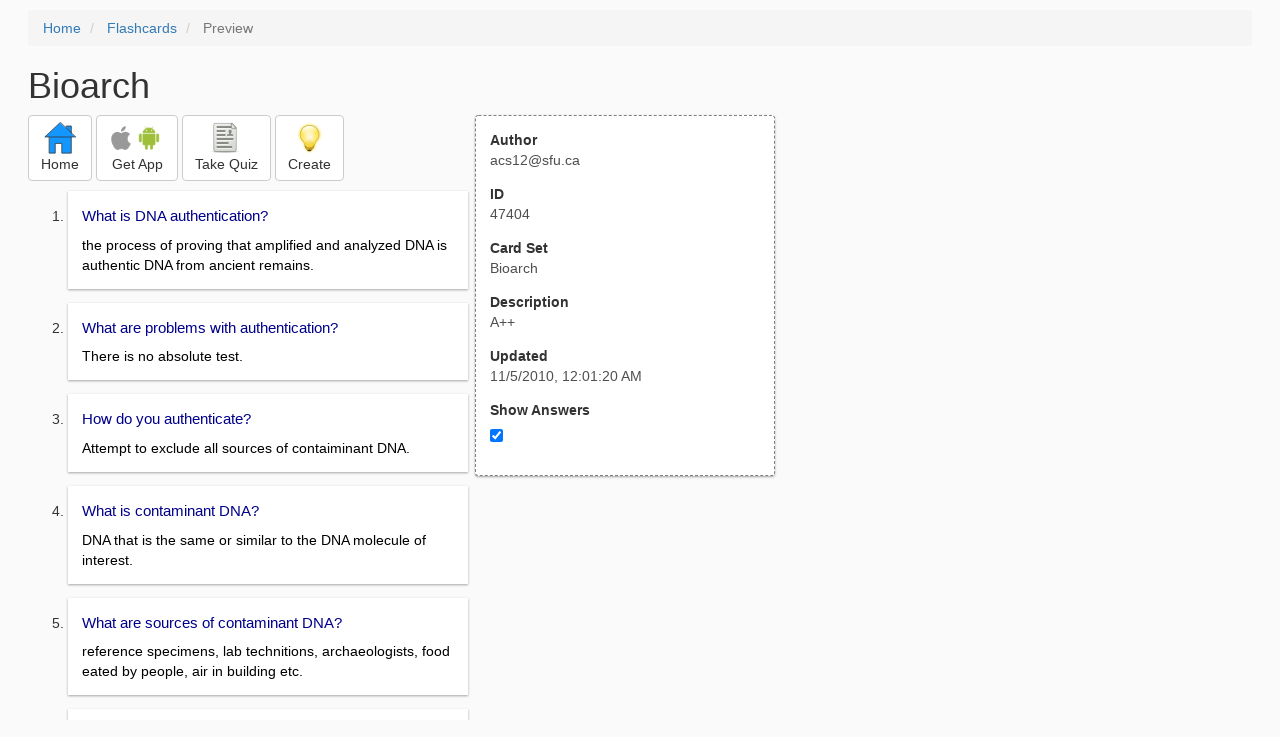

--- FILE ---
content_type: text/html; charset=utf-8
request_url: https://freezingblue.com/flashcards/47404/preview/bioarch
body_size: 3694
content:
<!DOCTYPE html>
<html>
<head prefix="og: http://ogp.me/ns# fb: http://ogp.me/ns/fb# article: http://ogp.me/ns/article#">

	<meta content="text/html; charset=utf-8" http-equiv="content-type">
	<meta name="theme-color" content="#06c4f9">
	<link rel="amphtml" href="https://freezingblue.com/flashcards/47404/preview-amp/bioarch">
	<link rel="canonical" href="https://freezingblue.com/flashcards/47404/preview/bioarch">

	<meta name="title" content="Flashcards - Bioarch">
	<meta name="description" content="Bioarch - A++">
	<meta name="keywords" content="Exclusion, Contamination, Approach, Authentication, ">
	<meta name="author" content="acs12@sfu.ca">

	<meta property="og:title" content="Flashcards - Bioarch" />
	<meta property="og:url" content="https://freezingblue.com/flashcards/47404/preview/bioarch" />
	<meta property="og:image" content="https://www.freezingblue.com/flashcards/images/facebook_share_icon.png" />
	<meta property="og:description" content="Bioarch - A++" />

	<meta property="og:type" content="article" />
	<meta property="og:article:modified_time" content="2010-11-05T00:01:20Z" />
	<meta property="og:article:published_time" content="2010-11-05T00:01:20Z" />
	<!--need array of tag here-->
	<!--<meta property="og:article:tag" content="Exclusion Contamination Approach Authentication " />-->

	<meta name="viewport" content="width=device-width, initial-scale=1">
	<link rel='image_src' href='/flashcards/images/facebook_share_icon.png'>

	<title>Flashcards - Bioarch</title>

	<script src="//ajax.googleapis.com/ajax/libs/jquery/1.9.0/jquery.min.js"></script>

	<!-- Bootstrap core CSS -->
	<link href="/flashcards/css/bootstrap.min.css" rel="stylesheet">

	<!--	put this after bootstrap for multiple choice button styling-->
	<link rel="stylesheet" type="text/css" href="/flashcards/css/cardlist.css?cache_version=1647540008">
	<link rel="stylesheet" type="text/css" href="/flashcards/css/print_preview.css?cache_version=1647540008">

	<!--nexus 6 is 412px wide-->
	<link rel="stylesheet" media="screen and (max-width: 650px)" href="/flashcards/css/printpreview_mobile.css?cache_version=1647540008"/>

	
		<link rel="stylesheet" href="/flashcards/css/printpreview_from_google.css"/>
	


	<script>
		$(function () {
			showAnswers();
			convertUTCDatesToLocal();
		});

		function showAnswers() {
			if ($("#showAnswersCheckbox").prop('checked')) {
				$(".answer").css("display", "block");
				$(".multipleChoiceAnswer").addClass("multipleChoiceAnswerDisplayed");
			} else {
				$(".answer").css("display", "none");
				$(".multipleChoiceAnswer").removeClass("multipleChoiceAnswerDisplayed");
			}
		}

		function convertUTCDatesToLocal() {
			$(".utc_date").each(function (index, object) {
				$(object).text(new Date($(object).text().trim()).toLocaleString());
			})
		}
	</script>


</head>
<body>





<div style='clear: left;'>
	
	<P></P>
	<ol class="breadcrumb">
		<li>
			<a href="/">Home</a>
		</li>
		<li>
			<a href="/flashcards/">Flashcards</a>
		</li>
		<li class="active">
			Preview
		</li>
	</ol>
	<P></P>
	
<h1>Bioarch</h1>
<table>
	<TR>
		<TD style="vertical-align: top;">
			

				<div class="" style="text-align: left;">
					<div class="pbuttoncontainer">
						<a class="btn btn-default" title="Go to home page" href="/flashcards/?ref=pp">
							<img alt="More Information" src="/flashcards/images/quiz/home_button.svg">
							<BR>
							<span class="pbuttontext">Home</span>
						</a>
					</div>
					<div class="pbuttoncontainer">
						<a class="btn btn-default" title="Download the mobile app" href="/flashcards/?page=wizard&quiz&cardsetID=47404&ref=pp">
							<img style="height: 24px;" alt="Apple Logo" src="/images/logos/apple_logo_32/apple_logo_32.png" srcset="/images/logos/apple_logo_32/apple_logo_32_2x.png 2x, /images/logos/apple_logo_32/apple_logo_32_3x.png 3x, /images/logos/apple_logo_32/apple_logo_32_4x.png 4x">
							<img style="height: 24px;" alt="Android Logo" src="/images/logos/android_logo_32/android_logo_32.png" srcset="/images/logos/android_logo_32/android_logo_32_2x.png 2x, /images/logos/android_logo_32/android_logo_32_3x.png 3x, /images/logos/android_logo_32/android_logo_32_4x.png 4x">

<!--							image to match height of other images. inline div does not work (but does work in amp)-->
							<img style="height: 32px;"></img>
							<BR>
							<span class="pbuttontext">Get App</span>
						</a>
					</div>
<!--					<div class="pbuttoncontainer">-->
<!--						<button class="btn btn-default" onclick="window.location.href='/flashcards/?page=wizard&amp;quiz&amp;cardsetID=47404&amp;ref=pp'">-->
<!--							<img alt="Apple Logo" src="/images/logos/apple_logo_32/apple_logo_32.png" srcset="/images/logos/apple_logo_32/apple_logo_32_2x.png 2x, /images/logos/apple_logo_32/apple_logo_32_3x.png 3x, /images/logos/apple_logo_32/apple_logo_32_4x.png 4x">-->
<!--							<BR>-->
<!--							<span class="pbuttontext">iOS</span>-->
<!--						</button>-->
<!--					</div>-->
<!--					<div class="pbuttoncontainer">-->
<!--						<button class="btn btn-default" onclick="window.location.href='/flashcards/?page=wizard&amp;quiz&amp;cardsetID=47404&amp;ref=pp'">-->
<!--							<img alt="Android Logo" src="/images/logos/android_logo_32/android_logo_32.png" srcset="/images/logos/android_logo_32/android_logo_32_2x.png 2x, /images/logos/android_logo_32/android_logo_32_3x.png 3x, /images/logos/android_logo_32/android_logo_32_4x.png 4x">-->
<!--							<BR>-->
<!--							<span class="pbuttontext">Android</span>-->
<!--						</button>-->
<!--					</div>-->
					<!--<div class="pbuttoncontainer">-->
						<!--<button class="pbutton" onclick="window.location.href='/accounts/index.php?page=login&amp;ref=pp'">-->
							<!--<img alt="Members" src="/flashcards/images/logos/user_add_32/user_add_32.png" srcset="/flashcards/images/logos/user_add_32/user_add_32_2x.png 2x, /flashcards/images/logos/user_add_32/user_add_32_3x.png 3x, /flashcards/images/logos/user_add_32/user_add_32_4x.png 4x">-->
							<!--<BR>-->
							<!--<span class="pbuttontext">Members</span>-->
						<!--</button>-->
					<!--</div>-->
					<div class="pbuttoncontainer">
						<!--						<button class="btn btn-default" onclick="window.location.href='/flashcards/?page=wizard&amp;quiz&amp;cardsetID=47404&amp;ref=pp'">-->
						<!--							<img alt="Quiz" src="/flashcards/images/logos/quiz_icon_32/quiz_icon_32.png" srcset="/flashcards/images/logos/quiz_icon_32/quiz_icon_32_2x.png 2x, /flashcards/images/logos/quiz_icon_32/quiz_icon_32_3x.png 3x, /flashcards/images/logos/quiz_icon_32/quiz_icon_32_4x.png 4x">-->
						<!--							<BR>-->
						<!--							<span class="pbuttontext">Quiz</span>-->
						<!--						</button>-->
						<button class="btn btn-default" title="Take the quiz" onclick="flashcards.quiz.Quiz.loadAndShow(47404, null);">
							<img alt="Quiz" src="/flashcards/images/logos/quiz_icon_32/quiz_icon_32.png" srcset="/flashcards/images/logos/quiz_icon_32/quiz_icon_32_2x.png 2x, /flashcards/images/logos/quiz_icon_32/quiz_icon_32_3x.png 3x, /flashcards/images/logos/quiz_icon_32/quiz_icon_32_4x.png 4x">
							<BR>
							<span class="pbuttontext">Take Quiz</span>
						</button>
					</div>
					<div class="pbuttoncontainer">
						<a class="btn btn-default" title="Create your own card sets" href="/flashcards/?page=wizard&create">
							<img alt="Create" style="height: 32px;" src="/flashcards/images/dashboard/create_58/create_58.png" srcset="/flashcards/images/dashboard/create_58/create_58_2x.png 2x, /flashcards/images/dashboard/create_58/create_58_3x.png 3x, /flashcards/images/dashboard/create_58/create_58_4x.png 4x">
							<BR>
							<span class="pbuttontext">Create</span>
						</a>
					</div>

				</div>
					<P></P>
			

			<ol class='cardlist'>
<li>
<div class='card'>
<div class='question'>
What is DNA authentication?
</div>
<div class='answer'>
the process of proving that amplified and analyzed DNA is authentic DNA from ancient remains.
</div>
</div>
</li>
<li>
<div class='card'>
<div class='question'>
What are problems with authentication?
</div>
<div class='answer'>
There is no absolute test.
</div>
</div>
</li>
<li>
<div class='card'>
<div class='question'>
How do you authenticate?
</div>
<div class='answer'>
Attempt to exclude all sources of contaiminant DNA.
</div>
</div>
</li>
<li>
<div class='card'>
<div class='question'>
What is contaminant DNA?
</div>
<div class='answer'>
DNA that is the same or similar to the DNA molecule of interest.
</div>
</div>
</li>
<li>
<div class='card'>
<div class='question'>
What are sources of contaminant DNA?
</div>
<div class='answer'>
reference specimens, lab technitions, archaeologists, food eated by people, air in building etc.
</div>
</div>
</li>
<li>
<div class='card'>
<div class='question'>
What are some contaminant controls?
</div>
<div class='answer'>
<UL><LI>change clothes<LI>use disposable gloves<LI>use different pre and post PCR labs<LI>+/- air flow in labs<LI>steralize specimens and lab</UL>
</div>
</div>
</li>
<li>
<div class='card'>
<div class='question'>
What is positive and neegative air pressure?
</div>
<div class='answer'>
<UL><LI>Positive is used in the aDNA extraction lab. Pushes air out of openings in lab. <LI>Negative is when the air is pulled in, used in post DNA extraction lab.</UL>
</div>
</div>
</li>
<li>
<div class='card'>
<div class='question'>
What contamination controls does the SFU extraction lab have?
</div>
<div class='answer'>
<UL><LI>UV irradiation <LI>positive air pressure<LI>filtered air<LI>seperate lab from post extraction</UL>
</div>
</div>
</li>
<li>
<div class='card'>
<div class='question'>
How should you treat material to be submitted for aDNA extraction?
</div>
<div class='answer'>
<UL><LI>store in cool dry place (ziploc in a freezer)<LI>document history of the sample<LI>only submit one half of it</UL>
</div>
</div>
</li>
<li>
<div class='card'>
<div class='question'>
What is a positive control?
</div>
<div class='answer'>
<UL><LI>When you run the test with nothing in the test tube to see if you are getting contamination. <LI>Minimizes false positives which are when PCR amplification is obtained despite there not being any aDNA to amplify.</UL>
</div>
</div>
</li>
<li>
<div class='card'>
<div class='question'>
What is a negative control?
</div>
<div class='answer'>
<UL><LI>When you run the test with something you know will work in a test tube to eliminate the possibility of PCR not working.<LI>Minimizes false negatives which is when PCR amplification does not occur despite DNA being there.</UL>
</div>
</div>
</li>
<li>
<div class='card'>
<div class='question'>
Why do false negatives happen?
</div>
<div class='answer'>
<UL><LI>-presence of PCR inhibitors<LI>-poor primer design<LI>-not enough PCR cycles<LI>-impurity in aDNA sample</UL>
</div>
</div>
</li>
<li>
<div class='card'>
<div class='question'>
Why do false positives happen?
</div>
<div class='answer'>
contamination
</div>
</div>
</li>
<li>
<div class='card'>
<div class='question'>
Why is PCR amplification a double edged sword?
</div>
<div class='answer'>
<UL><LI>-can detect and amplify authentic aDNA<LI>-can amplify contaminant DNA resulting in false positives</UL>
</div>
</div>
</li>
</ol>

		</TD>
		<TD style="vertical-align: top;">
			<div id="setcontainer">
				<div class="infoTable card">
					<div class="card_header">Author</div><div class="card_header_value">acs12@sfu.ca</div>
					<div class="card_header">ID</div><div class="card_header_value">47404</div>
					<div class="card_header">Card Set</div><div class="card_header_value">Bioarch</div>
<!--					<div class="card_header">Folders:</div><div></div>-->
					<div class="card_header">Description</div><div class="card_header_value">A++</div>
					<div class="card_header">Updated</div><div class="card_header_value"><time class="utc_date" datetime="2010-11-05T00:01:20Z">2010-11-05T00:01:20Z</time></div>
					<label for="showAnswersCheckbox"><div class="card_header">Show Answers</div></label><div class="card_header_value"><input type='checkbox' checked onclick='showAnswers()' id='showAnswersCheckbox'></div>
				</div>
			</div>

			
				<div class="rightblock_ad">
					<!--block ad-->
					<script async src="//pagead2.googlesyndication.com/pagead/js/adsbygoogle.js"></script>
					<!-- print preview right bar -->
					<ins class="adsbygoogle rightblock_ad"
						 style="display:inline-block;width:336px;height:280px"
						 data-ad-client="ca-pub-3662422323850143"
						 data-ad-slot="6009378701"></ins>
					<script>
						(adsbygoogle = window.adsbygoogle || []).push({});
					</script>
					</div>
			

			<!-- ad 2 on the sidebar -->
			<!---->
				<!--&lt;!&ndash;block ad&ndash;&gt;-->
				<!--<div class="rightblock_ad">-->
					<!--<script async src="//pagead2.googlesyndication.com/pagead/js/adsbygoogle.js"></script>-->
					<!--&lt;!&ndash; print preview right bar &ndash;&gt;-->
					<!--<ins class="adsbygoogle"-->
						 <!--style="display:inline-block;width:336px;height:280px"-->
						 <!--data-ad-client="ca-pub-3662422323850143"-->
						 <!--data-ad-slot="6009378701"></ins>-->
					<!--<script>-->
						<!--(adsbygoogle = window.adsbygoogle || []).push({});-->
					<!--</script>-->
				<!--</div>-->
			<!---->
		</TD>
	</TR>
</table>

</div>


	<div class="googlead">
		<script async src="//pagead2.googlesyndication.com/pagead/js/adsbygoogle.js"></script>
		<!-- print preview -->
		<ins class="adsbygoogle"
			 style="display:block"
			 data-ad-client="ca-pub-3662422323850143"
			 data-ad-slot="3789979903"
			 data-ad-format="auto"></ins>
		<script>
			(adsbygoogle = window.adsbygoogle || []).push({});
		</script>
	</div>


	<p></p>
	<ol class="breadcrumb">
		<li>
			<a href="/">Home</a>
		</li>
		<li>
			<a href="/flashcards/">Flashcards</a>
		</li>
		<li class="active">
			Preview
		</li>
	</ol>



<!--<XMPL_INCLUDE NAME="/flashcards/ganalytics.txt"/>-->

<!-- required for quiz -->
<script src="/flashcards/js/1.11.0/jquery-ui.min.js"></script>
<link rel="stylesheet" href="/flashcards/jquery-ui-1.10.0.custom.min.css"/>

<script src="/flashcards/javascript/flashcards/bundle.js?cache_version=1647540008"></script>
<script>
	flashcards.print_preview.Preview.checkIncomingRequest();
</script>

</body>
</html>



--- FILE ---
content_type: text/html; charset=utf-8
request_url: https://www.google.com/recaptcha/api2/aframe
body_size: 259
content:
<!DOCTYPE HTML><html><head><meta http-equiv="content-type" content="text/html; charset=UTF-8"></head><body><script nonce="uTfYJHh5x9NQZcgzN45Qpw">/** Anti-fraud and anti-abuse applications only. See google.com/recaptcha */ try{var clients={'sodar':'https://pagead2.googlesyndication.com/pagead/sodar?'};window.addEventListener("message",function(a){try{if(a.source===window.parent){var b=JSON.parse(a.data);var c=clients[b['id']];if(c){var d=document.createElement('img');d.src=c+b['params']+'&rc='+(localStorage.getItem("rc::a")?sessionStorage.getItem("rc::b"):"");window.document.body.appendChild(d);sessionStorage.setItem("rc::e",parseInt(sessionStorage.getItem("rc::e")||0)+1);localStorage.setItem("rc::h",'1769028740828');}}}catch(b){}});window.parent.postMessage("_grecaptcha_ready", "*");}catch(b){}</script></body></html>

--- FILE ---
content_type: text/css
request_url: https://freezingblue.com/flashcards/css/print_preview.css?cache_version=1647540008
body_size: 829
content:
body {
	background: #fafafa;
	padding-left: 2em;
	padding-right: 2em;
}

#info {
	/* background-color: #DFEFF0; */

	background-color: lightblue;

	box-shadow: 1px 1px 3px 2px rgba(0, 0, 0, .3);
	/*box-shadow: rgba(0, 0, 0, 0.2) 0px 3px 6px 0px ;*/
	padding: 10px;
}

#setcontainer {
	margin-left: .5em;
	max-width: 300px;
}

#setinfo {
	border: 1px solid darkgrey;
	background-color: white;
}

.rightblock_ad {
	margin-top: 2em;
}

.logo_icon {
	width: 16px;
	border: 0;
}

.infoTable {
	text-align: left;
	border: 0;
	/*margin: 1em;*/
	padding: 0;
	border-spacing: 0;
	border-collapse: collapse;
}

.infoTable td {
	padding: 0;
}

h2 {
	margin-left: 1em;
}

.card {
	box-shadow: 0 1px 3px rgba(0,0,0,0.12), 0 1px 2px rgba(0,0,0,0.24);
	transition: all 0.3s cubic-bezier(.25,.8,.25,1);
}

.card:hover {
	box-shadow: 0 14px 28px rgba(0,0,0,0.25), 0 10px 10px rgba(0,0,0,0.22);
}

.card {
	max-width: 400px;
	padding: 1em;
	background-color: white;
}

ol > li::before {
	color: darkgrey;
}

.question {
	margin-bottom: .5em;
	font-size: 110%;
}

.answer {
	color: black;
}

/* these are reversed in the mobile css file if applicable */
.mobile_ad_top {
	display: none;
}

.responsive_ad_top {
	display: block;
}

.pbuttoncontainer {
	display: inline-block;
}

.pbuttontext {

}

.multipleChoiceAnswerDisplayed {
	background: lightgreen;
}

#setinfo1 {
	padding: 0;
}

.infoTable {
	display: grid;
	grid-template-columns: 1fr;
	column-gap: 1em;
	border: 1px dashed grey;
	border-radius: .25em;
}

.card_header {
	font-weight: bold;
}

.card_header_value {
	color: #4f4f4f;
	margin-bottom: 1em;
}

@media (prefers-color-scheme: dark) {
	body {
		color: #06c4f9;
		background: black;
	}

	.card {
		background: #121212;
		color: white;
		/*box-shadow: 0 1px 3px rgba(255,255,255,0.12), 0 1px 2px rgba(255,255,255,0.24);*/
		border: 1px solid #393939;
	}

	.card:hover {
		box-shadow: 0 14px 28px rgba(255,255,255,0.25), 0 10px 10px rgba(255,255,255,0.22);
	}


	.question {
		color: #06c4f9;
	}

	.answer {
		color: white;
	}

	.multipleChoiceAnswerDisplayed {
		background: #006006;
	}
}